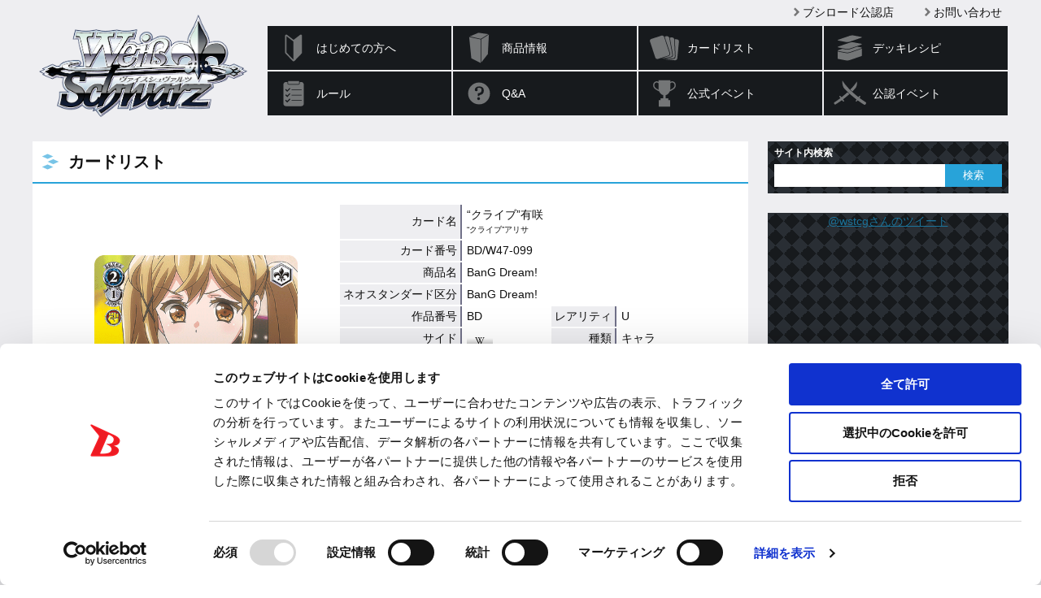

--- FILE ---
content_type: text/html; charset=utf-8
request_url: https://www.google.com/recaptcha/api2/anchor?ar=1&k=6LejSh8rAAAAAO8DzSIOhEtUNwddn_JuDLNSKQEL&co=aHR0cHM6Ly93cy10Y2cuY29tOjQ0Mw..&hl=en&v=PoyoqOPhxBO7pBk68S4YbpHZ&size=invisible&anchor-ms=20000&execute-ms=30000&cb=k2mpvujcv1l
body_size: 48508
content:
<!DOCTYPE HTML><html dir="ltr" lang="en"><head><meta http-equiv="Content-Type" content="text/html; charset=UTF-8">
<meta http-equiv="X-UA-Compatible" content="IE=edge">
<title>reCAPTCHA</title>
<style type="text/css">
/* cyrillic-ext */
@font-face {
  font-family: 'Roboto';
  font-style: normal;
  font-weight: 400;
  font-stretch: 100%;
  src: url(//fonts.gstatic.com/s/roboto/v48/KFO7CnqEu92Fr1ME7kSn66aGLdTylUAMa3GUBHMdazTgWw.woff2) format('woff2');
  unicode-range: U+0460-052F, U+1C80-1C8A, U+20B4, U+2DE0-2DFF, U+A640-A69F, U+FE2E-FE2F;
}
/* cyrillic */
@font-face {
  font-family: 'Roboto';
  font-style: normal;
  font-weight: 400;
  font-stretch: 100%;
  src: url(//fonts.gstatic.com/s/roboto/v48/KFO7CnqEu92Fr1ME7kSn66aGLdTylUAMa3iUBHMdazTgWw.woff2) format('woff2');
  unicode-range: U+0301, U+0400-045F, U+0490-0491, U+04B0-04B1, U+2116;
}
/* greek-ext */
@font-face {
  font-family: 'Roboto';
  font-style: normal;
  font-weight: 400;
  font-stretch: 100%;
  src: url(//fonts.gstatic.com/s/roboto/v48/KFO7CnqEu92Fr1ME7kSn66aGLdTylUAMa3CUBHMdazTgWw.woff2) format('woff2');
  unicode-range: U+1F00-1FFF;
}
/* greek */
@font-face {
  font-family: 'Roboto';
  font-style: normal;
  font-weight: 400;
  font-stretch: 100%;
  src: url(//fonts.gstatic.com/s/roboto/v48/KFO7CnqEu92Fr1ME7kSn66aGLdTylUAMa3-UBHMdazTgWw.woff2) format('woff2');
  unicode-range: U+0370-0377, U+037A-037F, U+0384-038A, U+038C, U+038E-03A1, U+03A3-03FF;
}
/* math */
@font-face {
  font-family: 'Roboto';
  font-style: normal;
  font-weight: 400;
  font-stretch: 100%;
  src: url(//fonts.gstatic.com/s/roboto/v48/KFO7CnqEu92Fr1ME7kSn66aGLdTylUAMawCUBHMdazTgWw.woff2) format('woff2');
  unicode-range: U+0302-0303, U+0305, U+0307-0308, U+0310, U+0312, U+0315, U+031A, U+0326-0327, U+032C, U+032F-0330, U+0332-0333, U+0338, U+033A, U+0346, U+034D, U+0391-03A1, U+03A3-03A9, U+03B1-03C9, U+03D1, U+03D5-03D6, U+03F0-03F1, U+03F4-03F5, U+2016-2017, U+2034-2038, U+203C, U+2040, U+2043, U+2047, U+2050, U+2057, U+205F, U+2070-2071, U+2074-208E, U+2090-209C, U+20D0-20DC, U+20E1, U+20E5-20EF, U+2100-2112, U+2114-2115, U+2117-2121, U+2123-214F, U+2190, U+2192, U+2194-21AE, U+21B0-21E5, U+21F1-21F2, U+21F4-2211, U+2213-2214, U+2216-22FF, U+2308-230B, U+2310, U+2319, U+231C-2321, U+2336-237A, U+237C, U+2395, U+239B-23B7, U+23D0, U+23DC-23E1, U+2474-2475, U+25AF, U+25B3, U+25B7, U+25BD, U+25C1, U+25CA, U+25CC, U+25FB, U+266D-266F, U+27C0-27FF, U+2900-2AFF, U+2B0E-2B11, U+2B30-2B4C, U+2BFE, U+3030, U+FF5B, U+FF5D, U+1D400-1D7FF, U+1EE00-1EEFF;
}
/* symbols */
@font-face {
  font-family: 'Roboto';
  font-style: normal;
  font-weight: 400;
  font-stretch: 100%;
  src: url(//fonts.gstatic.com/s/roboto/v48/KFO7CnqEu92Fr1ME7kSn66aGLdTylUAMaxKUBHMdazTgWw.woff2) format('woff2');
  unicode-range: U+0001-000C, U+000E-001F, U+007F-009F, U+20DD-20E0, U+20E2-20E4, U+2150-218F, U+2190, U+2192, U+2194-2199, U+21AF, U+21E6-21F0, U+21F3, U+2218-2219, U+2299, U+22C4-22C6, U+2300-243F, U+2440-244A, U+2460-24FF, U+25A0-27BF, U+2800-28FF, U+2921-2922, U+2981, U+29BF, U+29EB, U+2B00-2BFF, U+4DC0-4DFF, U+FFF9-FFFB, U+10140-1018E, U+10190-1019C, U+101A0, U+101D0-101FD, U+102E0-102FB, U+10E60-10E7E, U+1D2C0-1D2D3, U+1D2E0-1D37F, U+1F000-1F0FF, U+1F100-1F1AD, U+1F1E6-1F1FF, U+1F30D-1F30F, U+1F315, U+1F31C, U+1F31E, U+1F320-1F32C, U+1F336, U+1F378, U+1F37D, U+1F382, U+1F393-1F39F, U+1F3A7-1F3A8, U+1F3AC-1F3AF, U+1F3C2, U+1F3C4-1F3C6, U+1F3CA-1F3CE, U+1F3D4-1F3E0, U+1F3ED, U+1F3F1-1F3F3, U+1F3F5-1F3F7, U+1F408, U+1F415, U+1F41F, U+1F426, U+1F43F, U+1F441-1F442, U+1F444, U+1F446-1F449, U+1F44C-1F44E, U+1F453, U+1F46A, U+1F47D, U+1F4A3, U+1F4B0, U+1F4B3, U+1F4B9, U+1F4BB, U+1F4BF, U+1F4C8-1F4CB, U+1F4D6, U+1F4DA, U+1F4DF, U+1F4E3-1F4E6, U+1F4EA-1F4ED, U+1F4F7, U+1F4F9-1F4FB, U+1F4FD-1F4FE, U+1F503, U+1F507-1F50B, U+1F50D, U+1F512-1F513, U+1F53E-1F54A, U+1F54F-1F5FA, U+1F610, U+1F650-1F67F, U+1F687, U+1F68D, U+1F691, U+1F694, U+1F698, U+1F6AD, U+1F6B2, U+1F6B9-1F6BA, U+1F6BC, U+1F6C6-1F6CF, U+1F6D3-1F6D7, U+1F6E0-1F6EA, U+1F6F0-1F6F3, U+1F6F7-1F6FC, U+1F700-1F7FF, U+1F800-1F80B, U+1F810-1F847, U+1F850-1F859, U+1F860-1F887, U+1F890-1F8AD, U+1F8B0-1F8BB, U+1F8C0-1F8C1, U+1F900-1F90B, U+1F93B, U+1F946, U+1F984, U+1F996, U+1F9E9, U+1FA00-1FA6F, U+1FA70-1FA7C, U+1FA80-1FA89, U+1FA8F-1FAC6, U+1FACE-1FADC, U+1FADF-1FAE9, U+1FAF0-1FAF8, U+1FB00-1FBFF;
}
/* vietnamese */
@font-face {
  font-family: 'Roboto';
  font-style: normal;
  font-weight: 400;
  font-stretch: 100%;
  src: url(//fonts.gstatic.com/s/roboto/v48/KFO7CnqEu92Fr1ME7kSn66aGLdTylUAMa3OUBHMdazTgWw.woff2) format('woff2');
  unicode-range: U+0102-0103, U+0110-0111, U+0128-0129, U+0168-0169, U+01A0-01A1, U+01AF-01B0, U+0300-0301, U+0303-0304, U+0308-0309, U+0323, U+0329, U+1EA0-1EF9, U+20AB;
}
/* latin-ext */
@font-face {
  font-family: 'Roboto';
  font-style: normal;
  font-weight: 400;
  font-stretch: 100%;
  src: url(//fonts.gstatic.com/s/roboto/v48/KFO7CnqEu92Fr1ME7kSn66aGLdTylUAMa3KUBHMdazTgWw.woff2) format('woff2');
  unicode-range: U+0100-02BA, U+02BD-02C5, U+02C7-02CC, U+02CE-02D7, U+02DD-02FF, U+0304, U+0308, U+0329, U+1D00-1DBF, U+1E00-1E9F, U+1EF2-1EFF, U+2020, U+20A0-20AB, U+20AD-20C0, U+2113, U+2C60-2C7F, U+A720-A7FF;
}
/* latin */
@font-face {
  font-family: 'Roboto';
  font-style: normal;
  font-weight: 400;
  font-stretch: 100%;
  src: url(//fonts.gstatic.com/s/roboto/v48/KFO7CnqEu92Fr1ME7kSn66aGLdTylUAMa3yUBHMdazQ.woff2) format('woff2');
  unicode-range: U+0000-00FF, U+0131, U+0152-0153, U+02BB-02BC, U+02C6, U+02DA, U+02DC, U+0304, U+0308, U+0329, U+2000-206F, U+20AC, U+2122, U+2191, U+2193, U+2212, U+2215, U+FEFF, U+FFFD;
}
/* cyrillic-ext */
@font-face {
  font-family: 'Roboto';
  font-style: normal;
  font-weight: 500;
  font-stretch: 100%;
  src: url(//fonts.gstatic.com/s/roboto/v48/KFO7CnqEu92Fr1ME7kSn66aGLdTylUAMa3GUBHMdazTgWw.woff2) format('woff2');
  unicode-range: U+0460-052F, U+1C80-1C8A, U+20B4, U+2DE0-2DFF, U+A640-A69F, U+FE2E-FE2F;
}
/* cyrillic */
@font-face {
  font-family: 'Roboto';
  font-style: normal;
  font-weight: 500;
  font-stretch: 100%;
  src: url(//fonts.gstatic.com/s/roboto/v48/KFO7CnqEu92Fr1ME7kSn66aGLdTylUAMa3iUBHMdazTgWw.woff2) format('woff2');
  unicode-range: U+0301, U+0400-045F, U+0490-0491, U+04B0-04B1, U+2116;
}
/* greek-ext */
@font-face {
  font-family: 'Roboto';
  font-style: normal;
  font-weight: 500;
  font-stretch: 100%;
  src: url(//fonts.gstatic.com/s/roboto/v48/KFO7CnqEu92Fr1ME7kSn66aGLdTylUAMa3CUBHMdazTgWw.woff2) format('woff2');
  unicode-range: U+1F00-1FFF;
}
/* greek */
@font-face {
  font-family: 'Roboto';
  font-style: normal;
  font-weight: 500;
  font-stretch: 100%;
  src: url(//fonts.gstatic.com/s/roboto/v48/KFO7CnqEu92Fr1ME7kSn66aGLdTylUAMa3-UBHMdazTgWw.woff2) format('woff2');
  unicode-range: U+0370-0377, U+037A-037F, U+0384-038A, U+038C, U+038E-03A1, U+03A3-03FF;
}
/* math */
@font-face {
  font-family: 'Roboto';
  font-style: normal;
  font-weight: 500;
  font-stretch: 100%;
  src: url(//fonts.gstatic.com/s/roboto/v48/KFO7CnqEu92Fr1ME7kSn66aGLdTylUAMawCUBHMdazTgWw.woff2) format('woff2');
  unicode-range: U+0302-0303, U+0305, U+0307-0308, U+0310, U+0312, U+0315, U+031A, U+0326-0327, U+032C, U+032F-0330, U+0332-0333, U+0338, U+033A, U+0346, U+034D, U+0391-03A1, U+03A3-03A9, U+03B1-03C9, U+03D1, U+03D5-03D6, U+03F0-03F1, U+03F4-03F5, U+2016-2017, U+2034-2038, U+203C, U+2040, U+2043, U+2047, U+2050, U+2057, U+205F, U+2070-2071, U+2074-208E, U+2090-209C, U+20D0-20DC, U+20E1, U+20E5-20EF, U+2100-2112, U+2114-2115, U+2117-2121, U+2123-214F, U+2190, U+2192, U+2194-21AE, U+21B0-21E5, U+21F1-21F2, U+21F4-2211, U+2213-2214, U+2216-22FF, U+2308-230B, U+2310, U+2319, U+231C-2321, U+2336-237A, U+237C, U+2395, U+239B-23B7, U+23D0, U+23DC-23E1, U+2474-2475, U+25AF, U+25B3, U+25B7, U+25BD, U+25C1, U+25CA, U+25CC, U+25FB, U+266D-266F, U+27C0-27FF, U+2900-2AFF, U+2B0E-2B11, U+2B30-2B4C, U+2BFE, U+3030, U+FF5B, U+FF5D, U+1D400-1D7FF, U+1EE00-1EEFF;
}
/* symbols */
@font-face {
  font-family: 'Roboto';
  font-style: normal;
  font-weight: 500;
  font-stretch: 100%;
  src: url(//fonts.gstatic.com/s/roboto/v48/KFO7CnqEu92Fr1ME7kSn66aGLdTylUAMaxKUBHMdazTgWw.woff2) format('woff2');
  unicode-range: U+0001-000C, U+000E-001F, U+007F-009F, U+20DD-20E0, U+20E2-20E4, U+2150-218F, U+2190, U+2192, U+2194-2199, U+21AF, U+21E6-21F0, U+21F3, U+2218-2219, U+2299, U+22C4-22C6, U+2300-243F, U+2440-244A, U+2460-24FF, U+25A0-27BF, U+2800-28FF, U+2921-2922, U+2981, U+29BF, U+29EB, U+2B00-2BFF, U+4DC0-4DFF, U+FFF9-FFFB, U+10140-1018E, U+10190-1019C, U+101A0, U+101D0-101FD, U+102E0-102FB, U+10E60-10E7E, U+1D2C0-1D2D3, U+1D2E0-1D37F, U+1F000-1F0FF, U+1F100-1F1AD, U+1F1E6-1F1FF, U+1F30D-1F30F, U+1F315, U+1F31C, U+1F31E, U+1F320-1F32C, U+1F336, U+1F378, U+1F37D, U+1F382, U+1F393-1F39F, U+1F3A7-1F3A8, U+1F3AC-1F3AF, U+1F3C2, U+1F3C4-1F3C6, U+1F3CA-1F3CE, U+1F3D4-1F3E0, U+1F3ED, U+1F3F1-1F3F3, U+1F3F5-1F3F7, U+1F408, U+1F415, U+1F41F, U+1F426, U+1F43F, U+1F441-1F442, U+1F444, U+1F446-1F449, U+1F44C-1F44E, U+1F453, U+1F46A, U+1F47D, U+1F4A3, U+1F4B0, U+1F4B3, U+1F4B9, U+1F4BB, U+1F4BF, U+1F4C8-1F4CB, U+1F4D6, U+1F4DA, U+1F4DF, U+1F4E3-1F4E6, U+1F4EA-1F4ED, U+1F4F7, U+1F4F9-1F4FB, U+1F4FD-1F4FE, U+1F503, U+1F507-1F50B, U+1F50D, U+1F512-1F513, U+1F53E-1F54A, U+1F54F-1F5FA, U+1F610, U+1F650-1F67F, U+1F687, U+1F68D, U+1F691, U+1F694, U+1F698, U+1F6AD, U+1F6B2, U+1F6B9-1F6BA, U+1F6BC, U+1F6C6-1F6CF, U+1F6D3-1F6D7, U+1F6E0-1F6EA, U+1F6F0-1F6F3, U+1F6F7-1F6FC, U+1F700-1F7FF, U+1F800-1F80B, U+1F810-1F847, U+1F850-1F859, U+1F860-1F887, U+1F890-1F8AD, U+1F8B0-1F8BB, U+1F8C0-1F8C1, U+1F900-1F90B, U+1F93B, U+1F946, U+1F984, U+1F996, U+1F9E9, U+1FA00-1FA6F, U+1FA70-1FA7C, U+1FA80-1FA89, U+1FA8F-1FAC6, U+1FACE-1FADC, U+1FADF-1FAE9, U+1FAF0-1FAF8, U+1FB00-1FBFF;
}
/* vietnamese */
@font-face {
  font-family: 'Roboto';
  font-style: normal;
  font-weight: 500;
  font-stretch: 100%;
  src: url(//fonts.gstatic.com/s/roboto/v48/KFO7CnqEu92Fr1ME7kSn66aGLdTylUAMa3OUBHMdazTgWw.woff2) format('woff2');
  unicode-range: U+0102-0103, U+0110-0111, U+0128-0129, U+0168-0169, U+01A0-01A1, U+01AF-01B0, U+0300-0301, U+0303-0304, U+0308-0309, U+0323, U+0329, U+1EA0-1EF9, U+20AB;
}
/* latin-ext */
@font-face {
  font-family: 'Roboto';
  font-style: normal;
  font-weight: 500;
  font-stretch: 100%;
  src: url(//fonts.gstatic.com/s/roboto/v48/KFO7CnqEu92Fr1ME7kSn66aGLdTylUAMa3KUBHMdazTgWw.woff2) format('woff2');
  unicode-range: U+0100-02BA, U+02BD-02C5, U+02C7-02CC, U+02CE-02D7, U+02DD-02FF, U+0304, U+0308, U+0329, U+1D00-1DBF, U+1E00-1E9F, U+1EF2-1EFF, U+2020, U+20A0-20AB, U+20AD-20C0, U+2113, U+2C60-2C7F, U+A720-A7FF;
}
/* latin */
@font-face {
  font-family: 'Roboto';
  font-style: normal;
  font-weight: 500;
  font-stretch: 100%;
  src: url(//fonts.gstatic.com/s/roboto/v48/KFO7CnqEu92Fr1ME7kSn66aGLdTylUAMa3yUBHMdazQ.woff2) format('woff2');
  unicode-range: U+0000-00FF, U+0131, U+0152-0153, U+02BB-02BC, U+02C6, U+02DA, U+02DC, U+0304, U+0308, U+0329, U+2000-206F, U+20AC, U+2122, U+2191, U+2193, U+2212, U+2215, U+FEFF, U+FFFD;
}
/* cyrillic-ext */
@font-face {
  font-family: 'Roboto';
  font-style: normal;
  font-weight: 900;
  font-stretch: 100%;
  src: url(//fonts.gstatic.com/s/roboto/v48/KFO7CnqEu92Fr1ME7kSn66aGLdTylUAMa3GUBHMdazTgWw.woff2) format('woff2');
  unicode-range: U+0460-052F, U+1C80-1C8A, U+20B4, U+2DE0-2DFF, U+A640-A69F, U+FE2E-FE2F;
}
/* cyrillic */
@font-face {
  font-family: 'Roboto';
  font-style: normal;
  font-weight: 900;
  font-stretch: 100%;
  src: url(//fonts.gstatic.com/s/roboto/v48/KFO7CnqEu92Fr1ME7kSn66aGLdTylUAMa3iUBHMdazTgWw.woff2) format('woff2');
  unicode-range: U+0301, U+0400-045F, U+0490-0491, U+04B0-04B1, U+2116;
}
/* greek-ext */
@font-face {
  font-family: 'Roboto';
  font-style: normal;
  font-weight: 900;
  font-stretch: 100%;
  src: url(//fonts.gstatic.com/s/roboto/v48/KFO7CnqEu92Fr1ME7kSn66aGLdTylUAMa3CUBHMdazTgWw.woff2) format('woff2');
  unicode-range: U+1F00-1FFF;
}
/* greek */
@font-face {
  font-family: 'Roboto';
  font-style: normal;
  font-weight: 900;
  font-stretch: 100%;
  src: url(//fonts.gstatic.com/s/roboto/v48/KFO7CnqEu92Fr1ME7kSn66aGLdTylUAMa3-UBHMdazTgWw.woff2) format('woff2');
  unicode-range: U+0370-0377, U+037A-037F, U+0384-038A, U+038C, U+038E-03A1, U+03A3-03FF;
}
/* math */
@font-face {
  font-family: 'Roboto';
  font-style: normal;
  font-weight: 900;
  font-stretch: 100%;
  src: url(//fonts.gstatic.com/s/roboto/v48/KFO7CnqEu92Fr1ME7kSn66aGLdTylUAMawCUBHMdazTgWw.woff2) format('woff2');
  unicode-range: U+0302-0303, U+0305, U+0307-0308, U+0310, U+0312, U+0315, U+031A, U+0326-0327, U+032C, U+032F-0330, U+0332-0333, U+0338, U+033A, U+0346, U+034D, U+0391-03A1, U+03A3-03A9, U+03B1-03C9, U+03D1, U+03D5-03D6, U+03F0-03F1, U+03F4-03F5, U+2016-2017, U+2034-2038, U+203C, U+2040, U+2043, U+2047, U+2050, U+2057, U+205F, U+2070-2071, U+2074-208E, U+2090-209C, U+20D0-20DC, U+20E1, U+20E5-20EF, U+2100-2112, U+2114-2115, U+2117-2121, U+2123-214F, U+2190, U+2192, U+2194-21AE, U+21B0-21E5, U+21F1-21F2, U+21F4-2211, U+2213-2214, U+2216-22FF, U+2308-230B, U+2310, U+2319, U+231C-2321, U+2336-237A, U+237C, U+2395, U+239B-23B7, U+23D0, U+23DC-23E1, U+2474-2475, U+25AF, U+25B3, U+25B7, U+25BD, U+25C1, U+25CA, U+25CC, U+25FB, U+266D-266F, U+27C0-27FF, U+2900-2AFF, U+2B0E-2B11, U+2B30-2B4C, U+2BFE, U+3030, U+FF5B, U+FF5D, U+1D400-1D7FF, U+1EE00-1EEFF;
}
/* symbols */
@font-face {
  font-family: 'Roboto';
  font-style: normal;
  font-weight: 900;
  font-stretch: 100%;
  src: url(//fonts.gstatic.com/s/roboto/v48/KFO7CnqEu92Fr1ME7kSn66aGLdTylUAMaxKUBHMdazTgWw.woff2) format('woff2');
  unicode-range: U+0001-000C, U+000E-001F, U+007F-009F, U+20DD-20E0, U+20E2-20E4, U+2150-218F, U+2190, U+2192, U+2194-2199, U+21AF, U+21E6-21F0, U+21F3, U+2218-2219, U+2299, U+22C4-22C6, U+2300-243F, U+2440-244A, U+2460-24FF, U+25A0-27BF, U+2800-28FF, U+2921-2922, U+2981, U+29BF, U+29EB, U+2B00-2BFF, U+4DC0-4DFF, U+FFF9-FFFB, U+10140-1018E, U+10190-1019C, U+101A0, U+101D0-101FD, U+102E0-102FB, U+10E60-10E7E, U+1D2C0-1D2D3, U+1D2E0-1D37F, U+1F000-1F0FF, U+1F100-1F1AD, U+1F1E6-1F1FF, U+1F30D-1F30F, U+1F315, U+1F31C, U+1F31E, U+1F320-1F32C, U+1F336, U+1F378, U+1F37D, U+1F382, U+1F393-1F39F, U+1F3A7-1F3A8, U+1F3AC-1F3AF, U+1F3C2, U+1F3C4-1F3C6, U+1F3CA-1F3CE, U+1F3D4-1F3E0, U+1F3ED, U+1F3F1-1F3F3, U+1F3F5-1F3F7, U+1F408, U+1F415, U+1F41F, U+1F426, U+1F43F, U+1F441-1F442, U+1F444, U+1F446-1F449, U+1F44C-1F44E, U+1F453, U+1F46A, U+1F47D, U+1F4A3, U+1F4B0, U+1F4B3, U+1F4B9, U+1F4BB, U+1F4BF, U+1F4C8-1F4CB, U+1F4D6, U+1F4DA, U+1F4DF, U+1F4E3-1F4E6, U+1F4EA-1F4ED, U+1F4F7, U+1F4F9-1F4FB, U+1F4FD-1F4FE, U+1F503, U+1F507-1F50B, U+1F50D, U+1F512-1F513, U+1F53E-1F54A, U+1F54F-1F5FA, U+1F610, U+1F650-1F67F, U+1F687, U+1F68D, U+1F691, U+1F694, U+1F698, U+1F6AD, U+1F6B2, U+1F6B9-1F6BA, U+1F6BC, U+1F6C6-1F6CF, U+1F6D3-1F6D7, U+1F6E0-1F6EA, U+1F6F0-1F6F3, U+1F6F7-1F6FC, U+1F700-1F7FF, U+1F800-1F80B, U+1F810-1F847, U+1F850-1F859, U+1F860-1F887, U+1F890-1F8AD, U+1F8B0-1F8BB, U+1F8C0-1F8C1, U+1F900-1F90B, U+1F93B, U+1F946, U+1F984, U+1F996, U+1F9E9, U+1FA00-1FA6F, U+1FA70-1FA7C, U+1FA80-1FA89, U+1FA8F-1FAC6, U+1FACE-1FADC, U+1FADF-1FAE9, U+1FAF0-1FAF8, U+1FB00-1FBFF;
}
/* vietnamese */
@font-face {
  font-family: 'Roboto';
  font-style: normal;
  font-weight: 900;
  font-stretch: 100%;
  src: url(//fonts.gstatic.com/s/roboto/v48/KFO7CnqEu92Fr1ME7kSn66aGLdTylUAMa3OUBHMdazTgWw.woff2) format('woff2');
  unicode-range: U+0102-0103, U+0110-0111, U+0128-0129, U+0168-0169, U+01A0-01A1, U+01AF-01B0, U+0300-0301, U+0303-0304, U+0308-0309, U+0323, U+0329, U+1EA0-1EF9, U+20AB;
}
/* latin-ext */
@font-face {
  font-family: 'Roboto';
  font-style: normal;
  font-weight: 900;
  font-stretch: 100%;
  src: url(//fonts.gstatic.com/s/roboto/v48/KFO7CnqEu92Fr1ME7kSn66aGLdTylUAMa3KUBHMdazTgWw.woff2) format('woff2');
  unicode-range: U+0100-02BA, U+02BD-02C5, U+02C7-02CC, U+02CE-02D7, U+02DD-02FF, U+0304, U+0308, U+0329, U+1D00-1DBF, U+1E00-1E9F, U+1EF2-1EFF, U+2020, U+20A0-20AB, U+20AD-20C0, U+2113, U+2C60-2C7F, U+A720-A7FF;
}
/* latin */
@font-face {
  font-family: 'Roboto';
  font-style: normal;
  font-weight: 900;
  font-stretch: 100%;
  src: url(//fonts.gstatic.com/s/roboto/v48/KFO7CnqEu92Fr1ME7kSn66aGLdTylUAMa3yUBHMdazQ.woff2) format('woff2');
  unicode-range: U+0000-00FF, U+0131, U+0152-0153, U+02BB-02BC, U+02C6, U+02DA, U+02DC, U+0304, U+0308, U+0329, U+2000-206F, U+20AC, U+2122, U+2191, U+2193, U+2212, U+2215, U+FEFF, U+FFFD;
}

</style>
<link rel="stylesheet" type="text/css" href="https://www.gstatic.com/recaptcha/releases/PoyoqOPhxBO7pBk68S4YbpHZ/styles__ltr.css">
<script nonce="04wpXL-oIE1n7g3Jk8yE7A" type="text/javascript">window['__recaptcha_api'] = 'https://www.google.com/recaptcha/api2/';</script>
<script type="text/javascript" src="https://www.gstatic.com/recaptcha/releases/PoyoqOPhxBO7pBk68S4YbpHZ/recaptcha__en.js" nonce="04wpXL-oIE1n7g3Jk8yE7A">
      
    </script></head>
<body><div id="rc-anchor-alert" class="rc-anchor-alert"></div>
<input type="hidden" id="recaptcha-token" value="[base64]">
<script type="text/javascript" nonce="04wpXL-oIE1n7g3Jk8yE7A">
      recaptcha.anchor.Main.init("[\x22ainput\x22,[\x22bgdata\x22,\x22\x22,\[base64]/[base64]/[base64]/ZyhXLGgpOnEoW04sMjEsbF0sVywwKSxoKSxmYWxzZSxmYWxzZSl9Y2F0Y2goayl7RygzNTgsVyk/[base64]/[base64]/[base64]/[base64]/[base64]/[base64]/[base64]/bmV3IEJbT10oRFswXSk6dz09Mj9uZXcgQltPXShEWzBdLERbMV0pOnc9PTM/bmV3IEJbT10oRFswXSxEWzFdLERbMl0pOnc9PTQ/[base64]/[base64]/[base64]/[base64]/[base64]\\u003d\x22,\[base64]\\u003d\\u003d\x22,\x22TcOww7XCicO7FsOdwrnCjWk2G8OEJ1TChGQiw6bDqw3Cn3k9fMO2w4UCw7zCoFNtFQ/DlsKmw6sLEMKSw4rDhcOdWMOVwpAYcR3Cs1bDiRZsw5TColFaQcKNJ27DqQ97w4BlesKyPcK0OcK/SFoMwowmwpN/w5Yew4Rlw7/DpxMpT2YlMsKGw6B4OsOAwrTDh8OwNsKDw7rDr3Z+HcOiTMK7T3DCrA5kwoRJw57CoWpZZgFCw6vCuWAswo5lA8OPAMO0BSg1ISBqwpnCjWB3wpfCkVfCu1rDgcK2XUnCkE9WLMOlw7F+w7YoHsOxNFsYRsOXV8KYw6xsw60vNjRha8O1w5jCncOxL8KiKC/CqsKYG8KMwp3Dl8OPw4YYw6TDvMO2wqpxJioxwoLDtsOnTUPDj8O8TcOVwoU0UMOSU1NZRybDm8K7asKkwqfCkMOpYG/CgS/Dv2nCpxlIX8OAMsORwozDj8O6wpVewqp8THhuPsOuwo0RGMObSwPCvcKEbkLDqDcHVGp0NVzCmcKOwpQvATbCicKCWFTDjg/[base64]/FVvCocKvw4sCw5xew6A0IMKkw4BHw4N/NSnDux7CiMKvw6Utw40ow53Cj8KpH8KbXybDksOCFsO+I3rCmsKYNBDDtnRkfRPDhxHDu1kNe8OFGcKLwrPDssK0VMKkwro7w44qUmE2wqEhw5DCm8OBYsKLw7cowrY9BMKnwqXCjcOLwo0SHcKBw55mwp3CtkLCtsO5w4zCocK/[base64]/DiwHDjzgOwoDDjX7CmMOEQcKdwpgQasKZKQtew7oOZMOyIRYjaRdvwojCt8KNw4nDuyYpccKkwoR1OmLCqhY4W8OBfsKKwqh+wrhpw7FuwpfDm8KwIsOWf8Kxwr7DlRjDoGIqw7nCuMKIKsOqc8OUVsOIZMOMBMKwfcOBADEYacOGDj1HLAwvwqVsH8OKw5TCk8Kywq/CqGzDrD3DhsObecKwMl5CwrEULS56XMKAw5caHcOUw5TCqcOTaW8ubcKmwoHCix1awq3CpivCgScfw6pHOAYww7XDrHdtUUrCix5Vw7PCtSjChVAMw7JlBMOcw4DDrTfDg8K8w6EkwpDCrGNnwoBTacO3Y8KKRsOaV3TDujNqP2YQJ8O0KQQTw7fCvm/[base64]/[base64]/Cg8OvORNrA8OHw7B5wp7ChsOSwrobwoNSw4oFR8OpwpjDlcKAO2vCpsORwp8Nw5XDvz4Ow5zDgcKaCX4FczjCgh9xTMO1W0bDvMKmwp/[base64]/Cj/DrGnDjcKhCk42w5LCt8KPw63CqcOowprCm180w6zCniHCscKUP1pbHi8gwqDDisOPwpPDm8OBw5cxeV1YfVZVwoXCsxfDuXfCpcO/w5fDnsKhZF7Dp0HCt8Ohw6/DjcKNwr8kMj/Cjks0GzrCkcOMImfDmXjDkMODwr/CkBQmURRjw6DDo1XCoxBFHU92w5bDnjVvExA/CsOSM8OGXjXCicKvbsOew4UATUFkwpvChcOVGMK7HgEHMcOnw5fCuTDCkH89wrjDu8OWwqrCrcO6wpnCj8Kpwrwrw4DCm8KdfcKhwofCoRB5wqg4DnvCrcKIw7/Dt8K1G8OmQXXDvcO2dzjDoADDisK3w6E5IcKfw4XDpHjCssKpQCNVNcKUTcO9w7DDrsOhw6ZPw6vDpW4Dw5nDlcKPw7BCT8OGTsKTNlrCjsOWKcKQwroYFWQ/[base64]/Cn8OPwq/DnsKaX8KTWVEOwq7DliIANMKXw4TCo3wiClXCngMvwqheI8OtWTXDnsOsBsKGaT0lYAMHN8O1CCjCtsOPw6k8T0c5woXCh0lEwrjDmsOUQCNJSzd4w7ZEwqLCucONwpjCiiHDv8OCLMK7wozClR7CiizDrw1FdcOMXjfDnsKyRMOtwrN/[base64]/CjFzDusOFwq/Do8OeRsKybWkTGmUbbEZ/wqADElHDo8O0w5EjOBVUw5ACek3DscOsw4TCoEfDocOIR8OcLcKwwqIaM8OqVzgSbnEGVjXCgg3Dk8KqZ8Kow6vCqsO5Dy7CuMOkZyHDrMKOBX86RsKUaMOxwq/[base64]/DqkhGbHdYP8K2w4c/N8KmDcOnYMO0OcOeczIxwqBJVzHDm8K5w7PDvGTCqA8ywqNsbsOcPMKpwoLDjkF9RcOcw57CuhNGw7/[base64]/DozkUw6PCiEkID8KSMsKIw5jCl3jDoU5nwrpoasOpJHFowppTREPDi8Kow5JKwpNZZ1zDsnwUQsOUw6ZKOcOzKWfCmcKgwqfDiirDjsOCwp5LwqduXMO+dMKTw4TDs8K0agfCm8OUw6TCocO3HDfChn/Dvwx/wrAgwq7Cn8OnbkvDkSrCvMOlLyPCu8Orwo5xAsOKw7oMw6UNOy4BVsONdjvClMKiw6R2w5jDu8Kqw44lXzXDjR3DoCVaw4ZkwrY8alkjw5sPJDbDj1dRw7/DqMKQDyUNw5J1w6onwpTDrQXChBPCo8O9w5vCgsKIKhFERcKtwp3DszPDnQwwJcKDWcOEwoovJMOnw4TCl8KgwpXCrcO3KiIDbzvDlgTCl8OKwqvDljsew5nCpsO4LU3CncKLY8O+FMOpwoXDqnLCrS9kN33CrGpHwrPDhyc8SMKAFsK3NlnDgkPClU9QVsOBMsOJwr/Cs2Qlw7XCscKaw5ssFT3DpD1oBQHCixI6wqHCo2DDn3XDry9+w5t3wqbCrlJAYEMhX8KXFFgDacOGwp4uwp8dw4UHw5gvWBTChjN7I8OOXMKkw63CvMOmw7jCv0Uae8Osw5gGC8OVBGATWkoSw5cDwrJcwpPDk8KjGsOew4XDgcOSRQUvCH/DisOVwrIEw5low6TDmhPDgsKlwpN5w6vDoDrDlMOEFEBBBibDvsODagcpw6bDvDTClsOow65KEAEmwoAUdsKSesOpwrAtwrk6McKfw73ChsOyIsK2wrxIGQXDtXJaFsKVZRfCt0A6wpLCplgNw7d/F8KKIGjCjCfDtsOnX3LCjHIQw4UET8KjUcKRa1U9b1XCuXbCmMKvZFLCv2jDh0haE8Kqw74Aw6/[base64]/w4DCq8KwwoVyw4kyGgkYwr8pNsO4w4nDrlFaPg1RdsOKwqvDgcOGPUXDrUjDphFmLMKMw63CjsK/wpHCph89wofCr8OKesOHwqw/EjPCgcO6RgMAw5XDhkLDoG1Twr44N1p/F1fDlFvDmMK6ICXCjcKkwptVPMO1w7/DkcKmw6zCocK+wrHDlmfCmUTDmsObc1jCm8OOUhrDt8KJwqHCrUHDiMKPECXCicKbesOEwo3CvQ3DrAZdwqghIX/DgcONTMOxKMOCfcOVDcKjwr8KBFPCoVTDo8KbNcKRw7jDmS7CiG4Gw4/Co8OJwr7Ci8KEICbCr8Kuw6EeIgDChcKsBG9tDl/DhMKUajsDacKxDMKDd8KPw4TCicOSdcONfsORwoYOClbCn8KkwqDDlsOEw40Vw4LDsi9zesKEHSTDm8OpawUIwopvwqILBcKVw5l7w45SwqPDmh/Du8KxQMKMwrBWwrt6w6bCrD9xw4fDoEHCusO4w4RwXQtxwq7DnFVewr9wVMOpw6fDqk1Iw7HDvMKpJsKGBz7CuwnDrVtXwohuwqQEC8OXcFh2w7PCm8KNw4LDpcOywo/ChMOxFcKtPsOdwr/[base64]/[base64]/Cv3LCk8Kxw73CoXN8YMOSw7srT0A4QkvCpMOodVzDoMKrwrp0w4A0T27CijpBwr3Cp8KMw5PDrMKCwrgZAiYBLFsWQBTCocO4dWlSw7zCvgvCoEsawp1Nwo8ywqnCo8OowqAkwqjCkcKfwoPDsE3DmjzDrgZMwql4NTfCucOIw5DCjcKzw5/DgcOZX8KmVsKaw4rDokDCkMKPw4BXw6DCpyRYwpnDl8OhBjABw7/CgSTDllzCqcODwqDDvHsrw79BwpvCi8O8DcKvRMOXUFVDKgIYKMKawo8Vw4kLfVcVT8OVcV4POizDsDl5CsOvKwo5DcKoKVXCpk7ChDoRw5Nvw7LCq8OFw7lZwpPDhhEyEDlJwpDCp8Oww4LCu23Dl3zDsMOMwoIYw7zCkikWwr/[base64]/[base64]/CnjfCnMKCCMKOesKedMKWccK5wphUwqBxw7kJw7wqwrwJexXDgAnCgVJtw6w9w7wtDgDClsKjwrvCoMOcTDfDlB3DjMOmwq/CliMTw5HDiMK0M8KVWcOewrTDi1RNwofCgz/DjcOOwobCscO0C8KgHjgpw4LCuH9Xw4I1wpBQOUZCaGHDpMKywq4Laypbw4fCiB7DjxjDrU88PGV6MAItwoBpw7HCmMO5wq/[base64]/CisOxKMOfQcKjw6kPw7AQwp7Cg8Otw4Ifwo1Cw7jDtMKaCcKRZsOCUhzDu8OOw50RUAPCqsORH2/Dgj/Dq3PDuX0ydz3Chy7Dhy19GU4zZ8O5b8KBw6JSPC/CiwBaBMKGc2VCwoMYwrXDrMKqdsOjwqnCjsKgwqBew7psZsKaOTvCrsOnS8OIwofDsg/Cr8KmwqQeD8KsMRrCscKyO0QuO8OUw4jCvwzDu8O2Em0YwrnDgXvDq8KMwqLDp8KpeAnDlcKewpPCrG/ColYpw4zDisKDwo4Uw6gSwrTCgMKjwrPDvUHDkcKqwoTDkWp8wrdjw6YGw4nDssKYdsKfw5UsPcORUcKHcxDCncOOwosNw6bCuGPChysZbjfCngclwpHDkh8RdCfDmwDCuMOPWMK9wro4QizDssKHNTUnw4/Ch8OWw77CucKcVMK1wp9PJkLDqsO2UFFhwqnCvkvDkcKdw6nDo2DClWjCncKvFVJsLcKfw7cBClHDh8KPwpgaMFnCmMKJbsKLIAALE8K/azM5GsKARsKHO1g9bsKew7nDtcKxD8KqQVAYwrzDvzUWw4bCqx3DgsK5wppqUkbDpMKlUsOdE8OKZMOOPAZKw40aw6DCmQfDvsOtPnfCksKuwqLDhMKSDMK4KmxiD8Ocw5bDuAYhaV4Sw4PDiMK1J8OGFHR6L8Oewq3DsMKpw61pw7zDrsKPKSHDg1Z/IB0zccKTw41vw5jCvVHDusKJVMOUVMK4GwsgwoEafCZrA3R/woZ2w4/[base64]/CkXtTNMO+wpdLw77Dl0vDuDPCv2AzAUXCjXfDi3RUw5sEXx3CvcOxw7LCr8OdwplIX8OrBcOLfMO/[base64]/DpyopwqtUFG/[base64]/CmMKKw4DCtsK+acK8QlMbU8KowrxWTXLDp8K+wrLCl1nCu8Onw47CpsOUamgPOCPCtWTDgcKbEifDiCfDhgnDt8OXw7Ncwp5Sw6TCksKpw4bCucKjZz/Dm8KOw5RAIwItwpwhBsO9EMKLK8ObwodUw6zChMOFw6ReCMKXwoHDtH4pwoXDvsKPXMKawo8mVsOaWMKSDcOWYMOKw6bDmH3Dr8KEFsKGRRfCliPDgEoJwqx4w5zDmmLCuTTCk8OOU8O/TU7Do8O1BcKPTcOIKUbDg8OBwprDhARTKcOCTcKHwp/CgmbDnsOswpDCj8KpZ8KYw47CtMOOw6PDt1ImE8K3fcOEWgdUaMKyWgLDsTjDhcKIUsK0WMO3wp7CjcK+LgjCv8K5wrzCsxVYw4vCn2UdbMKDbg5Bwq/DsCvCu8KGw6bCvsO4w4YZKMOJwpPDv8K1UcOMw6U2wqHCgsK/w53CrcKtSUYzwrpGL0fDhkbDrUXDl2LCqXDDk8OZHRUpw4vDsWrDkHcDUSHCqcO8LcOPwqnCn8KpHsOowq7DrcKqw7IQakUrF0IyElwSw5HDiMKHwqrDnGlxQg4Kw5PCqCRVe8OYe3x4fsOGL3MxdiDDmsOnwoY3bkXDhmrChk3CmsKNAsKyw7wUZcOmw4nDuG/[base64]/DgcO6BVILQcK+w4dSP0R8wrt/I8KUdsKOw4N0Z8K1Dx4+XMOIO8KOw7jCvcOdw4Mlc8KQPA7CicOdIVzCjsKcwqbDvF3DuMOWF3phCMOWw4TDoVkAw6HCl8OTC8OGw5xdSsK8S3LDvcKVwrvCuC/CoRQqwoYMYFdWwqTCjidfw60aw5DCn8Knw6PDkcO9Ckg/w5Nowp9cFcKPTU3CnSvCg1hiwqrCrMOaJsKFY2x7wpRKwr/[base64]/Ck8Olw6bCm8KZMWPCiB8lUsKBGA1KK8OLZ8KpwoDDt8KwMBHCvC3DhF3Cg05CwrUYwowuM8KVw6vCsGwOY0Row751NjFyw43CnRpVwq0sw7Fsw6V/A8OzPWlqwrjCtGXCj8ONwpzCk8O3wrVcLwbCoGg/w4/[base64]/CoFXDt8OWwp03C8KRwoopw4JgK0Fyw5ICb8KxOjLDr8ObAsO/UMKResO1FsOwUhDCgcOuNsOfw7wnFw0swpnCum7DuD/Dr8OMAX/Dn3ohw6V5LcKvwpwbw51cRcKLGsOrTyAFK10Sw6ppw6bDmj7CnW4nw7TDhcOQUzxlXcOHwqfCp2MOw7RDcMOYw5/CvcKFwqzCrBrCqFsaJGUUX8OPCcOnesKTUsKmw7E7w59Uw7YVeMKbw41VBcO9d2xxB8OTwpF0w5TCuBcWcTBRwotPwovCtRNEwpjCosOSZhVBGsK+PgjDtTDDs8KlbsOEFRDDtEPCjMK7dMKTwocUwp/CpMOXd1XCqcOTDVM0wpMvRiDDmUbChxbDtXfCikRrw4Qdw5dlw6hiw50xw5jCtsOLTcKjTsK1wonCm8OUwrdwYcOqDwPCjcKiw7nCt8KHw5sROnXDnmDCn8OJDw4Dw6nDvcKOTDXCkVnDpyxpw4nCpMOxRhFNSFg8woc/wrjCsTYFw6JHdsOXwpEFw5ELw5LDrQJVwrtBwqPDmUJyHMKtL8OcHHzCl31aVcORwph5woHDmCxQwoRfwpU3WMKxw7ZLwojDnsOfwqM4HlXCulTCicOVQmLCicOQA3vCqsKHwoIjcTAfORphwqkUQ8KkPGkYOnQDfsOxLsKww7czRAvDuUIzw6Eiwpxfw4bCkX/CncK5Ank/[base64]/Dk35gCcKfw6UNfRBdwqtZK8Kww6hAw6TCjsONw7RrNsONwocgG8KQwq/DtcKhwrLCqC5ywpnCqTM6DsKEKcK2TcKPw6N5wp9xw6pEU3jChcOUPHLClcKbD1JHw6PDizICWiXCh8OXwrk+wpAwHSB0d8KOwpjDm2/DpsOgbMKDVMK+JsOhMmDDvsKzw4XCrB98w4nDg8KGw4fDghROw63Ck8KLwpITw5VDw5nDrhsdJUHCjsOER8OQw4xkw5HDmBbCkVEQw51zw4DCrR/DjStTBMOfHGrCl8KPAA/DmD4XCcK+wr7Ci8KRZsKuMkthw6NSJcKGwprCq8K1w57CocKIQBQbwp/DnwtOE8OIw6zCiwY3DiDDh8KSwrMTw4PDmWk3LcKfwofCin/Dh3ZIwr/DvcOgw7/[base64]/[base64]/BCEkXXTDkGgFwrxXcMKCesKzwoUAwrlew5HChMOqUsKWw5Y0w5XCoMOlwr19w7XCr1DDnMO3J2dywpfCm0UeKMKdacORw5/DtMOgw6LDvm7CvMKEWUU/w4fDplTCpGTDsk/DtcKnw4cswrnChMO0w6cLOT5VW8KgVWcCw5HCmyFbehBXbcOCYsOawrXDlC01wpDDlBM+w6XDn8OowoZbwq3Dq2nChW/Cr8Kuc8KMb8Ozw5I8wrBfw7bCjsOfTwJtexPCvcKHw7h+w7bCrg4dw7d5GMK0wpXDq8KoT8KRwobDjMKdw40+wpJWZVR9wqFKPwPCp0PDncOaBn7Dk0PDvUEdFcOdwr3CpkUbwqTCusKFC2Bcw7jDtsOOUcKbDyLDvUfCvAARw41xMjfDhcOJw6gQLEDDrEHDuMOyLh/DpsKQKEV2JcOoLkJ1wrfDg8ODUmoGw5RfczlEw408WBXCmMKTw6IVJ8OmwoXClMO8U1XChsOYw4rCsQ7CrcOZwoAgw50DfmjCqMK9fMOdGTrCvsKXJ2HCl8O7wqN3UgMpw6Q6S0p3d8O9wr5YwoLDt8Ouw6tyAxPCgT4Gw5Fzw4Utw4gGw7okw47Co8O3w7wXecKKNy/Dg8K5woA0wobDhlLCnMOjw7cUImhTwpPDlMK0w4dAJxNQw6vCoVrCuMK3WsKOw7jDqXNdwo19w5QRw7jCtMKgw6ABWkzDrW/Dtx3CuMOUCMKTwoQWw5DDiMOVJVjCoGPChkjCgF3CusOsccOhcMK5alHDpcK6w7bCh8ONY8KLw7rDo8K5XsK/GMKaAcO8wphGYsODQcOXw4jCksOGwrEgw7dVw79Qw5MZw5LDjcKGw5HCksKxTiVwOQJUMnV6wp02w57DusOww73Csk/Ct8KtVTY/[base64]/CpzTDnyjDhMOKw4XCvjjCnsOOeMKEwrQPwp/[base64]/Dt8Otw7HCvhAJwoxvajMBwqZOw4DCgTpxwoVSG8KawoPCvMO/[base64]/CqcOjaMOZSg5sCcKZDgtSwqEXwr8kw4h6w5M7w55Ma8O7wqAMw5vDnsOOwrp8wqzDo1wnc8KnaMONDcK6w7/Dn1EETsKaO8KiWWPCkljCqXzDqlF1bFDCtRAyw5vDkUTCuXIdesK8w6/Dq8KVw7HCgUF9LMO0TwU1wr8Zw7zDlRfCnMKWw7cNw4fDh8OLcMOTPcKCbsOne8OEwrFSf8OcOHU0XMKLwrTCpsOxwp7CsMK+w7nCr8O2Im18CE7CjcO0N25wegZnejlHw4/[base64]/w5/DucOkwpVYw4cCZxbDkC/CuUvCsjjDncOkw6NRPMK1wo9gQMOePsOgWcOvw6XCocOlw5lswq9Hw7vDszkpwpYuwpDDizR9e8OuYsOmw77DkMKadRIgwovDgRlWWhRCPSTDosK1UcKiWy83QcOybcKBwqLDqcO6w5LCjcKheTbCtcKVAsKyw4PChcK+I0/[base64]/[base64]/Cm8Kjw7bDuGPCpsO8NhLDrRfCpF/[base64]/DrMK4w4XCpSsZwrHDhcOCesO2c1x5w5HDk1MZwpsxVsOmw5jDs2jCq8KDwrV5MsOkw57CoDTDjwjDrMK+NXd/wpFKaHJ8Q8ODwqsUAX3CrsKIwqllw5fDkcKPaQklw6pywpzDmMKScC5ZdsKLY25kwqNMwrvDjElhPMKRw7gaAURfGlFgJEk8w6ggb8O9CcOuXQPCs8O6UkLDo3LCo8KqZcOwD1dRf8Kmw5JOYMKPWRrDm8O9FsKcw4FcwpMRAT3DnsORUMKwYW7Cu8Ktw7MRw5EWw6/DlMOhwqJoEB49UsO1w4EhGcONwo4JwoJdwr5dA8KFA3PCosOnfMKVZMOlZy/CgcODwrLCqMOqeEZow5rDug4XIjzClQjDmysGw43DoifCkREpTWLDlGVgwpDDlMOyw5/DsGgKw5LDr8OSw7LCnw81NcKHwotFw4JsG8KFCxfCq8KxEcOjCBjCuMKbwoMVw4tYC8K/woHCswwiw7vDp8O1LgfCmUckwpJRwrDDuMOQw5g2wozCpl4Jw6Abw4YMZGHCtsOjT8OGOsOqccKvbMKrZEl+ayZ+XHHDoMOMw7zCqHF+w6Zgw4/[base64]/w5fCj39VGsObWV0NwqTDl8KwM8K6Y8KOwoI0woLChR0CwodicnPDjDAdw4gpAjnCg8OnMm1OfgDCqsK+YSHCnyLDhh9lAw9RwqHDiDnDp2Jfwo/[base64]/wpjDvsOPXDhZwovCgVVBwrjCr8KkN8ONfcOBeAhrwrTDowjCkx3Ckmx+R8KYw4V6XiU7wrFTeijCjgAcK8OSwrXCrTw0w4bCjgnDmMOcw63DiifCo8KUPsKOw67CoizDjsOPwonCkl7CuSZfwpYfwrU/Fm7CkMOMw4vDu8OrScO8HiDCksOYVyE6w4BebRLDjSfCtUoWNMOCQkbCvAfDosOXwpjDnMK0KltiwpfCrMKqw5kZwrg1w6jDqhLCo8O4w4t/wpQ5w6Fyw4R/PsKuDEDDk8OUwpfDlcOOEsKCw7jDg08CccOmcWjDrkJ+HcKpPsO/w4B2dV5ywpMdwqrCk8OcQEfDrsKybMO5HsOow4LCmyBbRcKxwrkoTC7CohPCsWvDq8KUwoVVWmvCucKuw6/DnThXdsOmw5rDmMKHZEHDk8ODwp4mGUlRwrkOwqvDqcO+NMOuw7jDgMK0w4E2w4RHwrEow6HCmsKwacOvMVzDkcK9GVMFPC3CtSJxTyvChMKXSsKzwoA9w5drw75Yw6HCjMKNwoJKw7/CuMKkw7h6w4XDocOcw4EJZsOLesO/XcOZSWZdIyHCpcOhBcK7w4/DnsKRw6rCk2Axwq3CqmgNa1jCi2rCnn7CmsOZHjLCpcKJUy0Bw77CnMKCwrdoesKmw5cCw6NTwo0YFjxsQ8Kgwph6woLCmHPDv8KaDiTCim7DmMOCwp0We1RzbAzCm8KjFsKZQsK+T8Kcw6Mcwr/DjsOkB8O4wqVrHcO/G3bDiRlGwpTCuMOHw6Ejw53CocOiwpcxf8OERcK6EsO+V8OYCTLDvChGw5howq/Dj2RdwovCvcO2wrjDrysTeMO6w5cVCFsBw69Jw5sMO8OaYcKlw5fDkCNqYsKGGj3CkQIwwrBvb3TDpsKpw7cwwoHCgsK7PQUhwohUWAtVwo4BG8OuwqQ0UcOIw5HDtlo3wqDCs8OLw5k1JDonBMKaZAtGw4J3NMKyw7/ChcKkw7ZIwrTDt2VBwpVwwqcKZlANY8OQNlzCvirCkMOvwoYtw4d8wolEY3plE8OhIBzCm8O6QsOfHG5VaDTDlkR4wrzDtl5cAMK6w59gwo5Kw4I3wpVHeUhBGMO6UsOvw4VPwqRww6jDlMKVKMK/wrEfEiYGRcK7woBuUj8dagI/wpXDhsOVCcK9NcOcCQTCiDvCo8OLA8KKP0Rww6nDusOec8O7wrwdMsKBBUDCvsOEw4DCh0TDphNLwrHDk8Oyw74qfWB3M8KKAS7CkwTDhlwfwpLDr8Ouw5bDvFvCpy9DeEFwSMKDwpc4EMOMw514w4FbFcKGw4zDu8Kqwohow7/CjxQSEB3Ch8K7w5oEdsO8w4nDgsKOwq/CgD4Zw5FtHxR4Zy9Sw5FRwqFpw5V6P8KqDcOFw6XDg0BhCcOPw5/DmcObHUcGw5/Ckw3DnGHDuAHDpMOPexAcPMO9RMOVw6pqw5DCoXDCoMOIw7XCvsORw75KX1JYbcOnSTnCtcODACEBw5UIwrDCr8O7w7zCpcOhwrPCkhtdw6nCksKTwpJkwr/[base64]/Ch8OPwqdwKMO/wrnDgsKxIsKsZzvDv8OPRSPDglBsF8KPwrHCo8OuccORQ8K8wpjCrnvDgTHCszjCtADCh8OBAzUMw4NRw6/DpsKZL1rDjETCvj8Fw6bCssKQEsKZwrAUw6V2wpfCmsOccsOpIl/CmMKCwo/ChArDuEPCr8Ozw5huBsOhalkdRsKaNcKCAsKbOE4sNsKmwpBuMEXCl8KJb8OPw708wpE0R3ZVw4FgwojDu8KNcMKtwrBGw7TDscKJw5XDk0oGCcKow63DnVzDgcKDw7MJwpk3wrrCuMOSwrbCsWlkw6NHw4oOw7TCgBjCgmcbXCZCC8Kqw74PRcK/wq/Cj0HCs8KZw4JzX8O3d1fCksKAOxFrZgA1wrlawp9QY17CvsOvek3Cq8KfLVg/woBuCsOXw53CiTnCpXTCli/[base64]/cCnDp2NQwrVnLyHDgUkLwpXCo8KKWUhqwqtEwrJIwoUVw78xMsOYY8OLwrFKwrw2RHXDjnp9O8K8w7PDrTgWwr1vwrnDnsOdXsKjCcOeLHokwqJqwoDChcOkXcKjBGgoPcOkRmbDp2PDsTzDmMKQdcKHw6YrE8KLw6HClV5DwobDt8OgNcKFwojCqlbDqE5aw70/w5Qaw6c5wrQQw6J2T8K0UsKhw5/DisOPG8KGZBXDhw8wfMOtwpbDscOgwqJNesOAE8OowqrDvMKSfVIGwpfCjw3Cg8OGPsOLw5HCvDXCsTduWsOjEQd8PcOZw6d0w7kUwq/ClsOZMCRbw57CmzfDisKWXAB+w5XCnj3Ci8OdwpLDkVzDnUUmIkTCmQg2KcOrwqrDlz/Dp8KgMAHCsBFjFU94fMKlWH/CmMOXwpF2wqoNw4prHsKKwpXDqMOWwqTDmF7CqGQnPsKUN8ORH1nCrcONQwx4aMOvc29RWR7DiMOKwq/Dg1zDvMKrw4Qrw7AZwpIgwqV/[base64]/[base64]/Dtn3Ch8K9w5XDql3Do1s5w6kawq8HGsOywoHDiS10wrnCmj3DgcKZKMKzw5wZOsKPUgBHAsKMw45CwpPCmiLCh8OVwoDDqsKFwolEwpnCjVfDqsOnbcKqw47ClcOywrHChFbCiF1KYknCtQsow40Ww6PCvB7DkMK5w4/[base64]/ChXBHK8OYAMOMwq3DgjzDn8ONYD3DrQ7CrEE2X8KjwqzCmQrCpRnClVjDu1PDiEbCnwlzC2TCjcO/[base64]/CmsOkN8OwwrfCviPDk1QAS1/DrcK3BzRJwojDqQXCl8KDwrQzSxfDrMOqK3/[base64]/w5HCtAtKZsKTV8KEQsOvNzjDrQjCgMOxwqrCvMKewrbDl8OuT8KEwoADd8Knw7N8woDCiSBKwqtmw6/[base64]/[base64]/DsjXCm2fCuWzDgsOlGyAgwqZRRHIZwpvDp3QEKBrCnMKfIcKGNVPDnsORSMO2SsK7TFXDpzTCosO4bF4NY8KUQ8KMwrPCtU/Du3Y7wpbClsOXcMK7wo/DnF/Dm8OmwrjDpcKWe8KtwpvDkRVjw5JAFcK3w5fDjXFNc1PDixsQw67CgMKjI8OWw5zDm8OOFcK0w6JqTcOub8OmJMK1C3Qtwpl9w69NwotPwpHDm2tXwpVIQXrCn0wWwqjDocOgTioOemJfYxnDksOWwr/Dni9uw48UFA9/[base64]/DrMKfV1hgw58xwqk6TcOtw58yYsKVw5hWdsKhw4lca8OuwqQgQcKCVcObIMKnT8KOUsKzY3LCssKIwrAWwqfCpT7Cgn/[base64]/Dv2Rgw47CqMO3wpgnwrfCjzrDm3PDmEtpS2JYL8KpUsO5YsKyw7sSwo0bNSzDnHM3wqlbDVnDrMONwoRfKMKLwooFW2ljwrBww5oZYcOteRbDqGMYI8OVGCwud8OkwpxWw4fDj8OEaXPDgzjDu0/[base64]/[base64]/CusKaw7JDMizDjMKiwrnCncO/RnfDg3NywqjDoAEEw7PCqXTDvHtnYx5TVMOMbn90B3/CuDzCocKmwpbCoMOwMGLCqWLCrxUCcSvCscOSw7N+w5JTwqwzwoxoaFzCpHvDjMOCd8O9IMKVQSMkwpXChlcSw7vChl/CjMOkf8OfTQbCjMOfwp/ClMKmwoQUw4PCosOVwqPCulxDwrgnc0fCkMKRwo7DqMODfidZZComwqZ6ecOJwpdqGcO/wozCtMOUwpjDjsKuw4Vlw7DDu8OWw4VhwqgAwp3CohIQdcKdfGlAwqXDvcKMwpJpw4RXw5jCvT4SacK+EsKNbG99FVcoeXg/[base64]/woXCpMKeCMO4YC/DvMKVJH5ZaEYTecOrJFsnw5p8LcO6w5XCpXF4DkLCsgXCoDtMc8KFwqYWVU4Pcz3Cg8Kow746dMKwXsOAZkdBw4RVw67CkSDCk8OHw7/Do8KHw7PDvRonw67Cj1c8wqLDhcKJSsOXw7XCucKtI0rDrcKyE8KHBMKvwo95J8OqNXDDjcKlViXDgcOvwr7DusObNsKgw47Dil7CmMONfsKIwpMWLi7DsMOfL8Opwoh+wpZmw7QvP8K1VV9twpd3w60/EMK/w4bDgGgcI8O3RDBPw4PDocOCw4Umw6c7w4cswrPDqsKqdsO/EsO7woNKwrrDiFbCn8OHVEwvTMOtO8KyV3VueD7CscOmfcO/w4YjIMODwrxwwoEPwrkrP8OWwobCosKpw7UGEsKZc8OrNRXDhMKGwpLDncKGwrnDuHNENsKNwqXDrVEkw4/DosKQCsOjw6bCksOQRmtqwozCjiIHwrXCjsKxWHU9ecOGZTLDkcOPwpHDriFbF8KVFFvDnMK+cx8hTsOgYXpNw6jDumIPw4czJXLDjMK8wqrDlsOrw53DlMOvWMOGw4nCkcKyQsOOw7TDqcKMwpnDp1hSE8OVwpbDs8OhwoM+KRYsQsO2wpLDrTRww6h/[base64]/Dg0nDiQzDmX4NUMO8RsKXfsOXwpRAw7Mhw6HDh8KdwrTDpDzCgsOvwrwRwonDhVHDgmNPM0ohITjCgsKDwphfDMOdw5gKwrUzw5lYacKhw7/DgcOvUAwoKMOww4UCw5rCry1hPMOJFWbCksOHEcOxXcOAwopew651X8OVNcOjLsORw53DpsK1w43CjMOIGijCqsOAwqsuwoDDoXhFw79Ywq3DvAMuwrTCo2hbwpLDtsKfFQU5XMKBw5FvKXnCsVLCmMKlwrE5wofCiVnDtcKzwociUTwkwoAtw7fCg8KLfMKnwq/Dq8K6w4IDw5nCjMODwpoUNMO+wpsow5XCry0rHSEyw4vDinglw5vCpcKCA8OQwr1VE8O4UsOiwrcPwrjDvsOhwq3DkAbDiATDqwjDmwHChMKZREbDq8O3w5BvYFfDsDLCgn7DhgbDgx8rwr/CucKzCngBwpMCw7nDlMKJwrc7EcKFf8OWw54Ewq9DWcKmw4fCusO1w4QHd8KoWQjDoWzDhsKEXg/CmSoUEcKJwooDw5bCncK/[base64]/CjsOjw6LClcKHw57CuF/CmcO+woMyQMK/[base64]/UsK2wrnDrMOrwpcJVncSwrvCuMKew4ZzQMOhWcK4wr9ZV8Kpwp1ew7jCpcOMVsOVw7jDgMKNAjrDqiPDp8KEw7rCsMKDU3lGZcOIfMOtwoc0wqoBVmYEFWlqwrbClAjCmcOjW1LDrFnCkRA6ZCbCpwsHWMOBQMO9I0vCj3nDhsO2wo1hwrVWGibCuMOow6IsA2DCvR/Dt3FJPcOxw5XDqw9Bw6bDmMOjNkU7w6vCssO1D3HDvHUHw6N8dsOIWMKFw5HCnHPCqMKswqjCi8KEwrp/[base64]/[base64]/[base64]/DhMK9w5/CpsKvVMOQGm0kOcKJZm4VwobDgcOKwp/DisO3w6k3w4lAKcOHwrrDkQPDjlYAw7kKw7FPwrzConwOEEF0wo1Hw7TDsMKXNhV5R8Klw4gQGzNfwoFXwoYWEXdhwp3CnV/DtXgpScKSYxjCt8O7Fgp8MmLDhMOUwqfCmxELU8OXw73CpyRjOlfDplfDsnE6wqFQLMKAw7XCnsKbGCkxw4zCoz3ClRx0w4w6w5LCrn0mYB1BwrvCn8K2IcKjDD3Ci2XDqsKkw5jDnHFHDcKUbm/CnAjClMKuwr9wHWzCqMOdTkcOEVPDicKfwrtEw5bCjMOJw7fCqsK1woHDuy3CkRxuXEkUwqrDuMKiC2nCnMOIwpt7wojCm8OawoPCk8Ogw5DCk8Orw6/Cj8K5FsKWT8KSwpDCnVd8w7bDnAk8dsKXKlokD8OYwp5Swp50w6nCocOSL0MlwrcSLMKKwqkYw4LDskvCj2XCulkTwofCn1dKw4dUBkrCvU/Di8OEPsODZAkuZcKIasOxNEvDkRDCpMKPaznDqcObworCiA8wYsOBRcOtwrctW8KQw5/CiQwtw67CqMOYehPDkA/DvcKvw5fDlkTDphMiS8K2DjrDq1DCqsOSw5cuO8KAcTU/Q8O1w6XCinbDm8K9B8ObwrTDgsKAwoYHBjDCrhzDpCEAw4VZwpvDpsKbw47CjcKbw4fDoCNQTMKzeU4sU0XDvVg5wpXDvUzDvxg\\u003d\x22],null,[\x22conf\x22,null,\x226LejSh8rAAAAAO8DzSIOhEtUNwddn_JuDLNSKQEL\x22,0,null,null,null,1,[21,125,63,73,95,87,41,43,42,83,102,105,109,121],[1017145,971],0,null,null,null,null,0,null,0,null,700,1,null,0,\[base64]/76lBhnEnQkZnOKMAhmv8xEZ\x22,0,0,null,null,1,null,0,0,null,null,null,0],\x22https://ws-tcg.com:443\x22,null,[3,1,1],null,null,null,1,3600,[\x22https://www.google.com/intl/en/policies/privacy/\x22,\x22https://www.google.com/intl/en/policies/terms/\x22],\x22Jc1Qck3yOujgEOcH0BG/aT1OZn7nzzCoIkloxr/71B8\\u003d\x22,1,0,null,1,1768971497282,0,0,[78],null,[125,150,55,89,27],\x22RC-TcEDrk3m0RL0vQ\x22,null,null,null,null,null,\x220dAFcWeA4QXhsTin4I7vCkIv2U-RXD_fylDvqG_WmGK8-f90MvL1AcGPVtmXFVrgIfoDrah3nfsZxUjznxscsN5IrTCxm2hZblrg\x22,1769054297342]");
    </script></body></html>